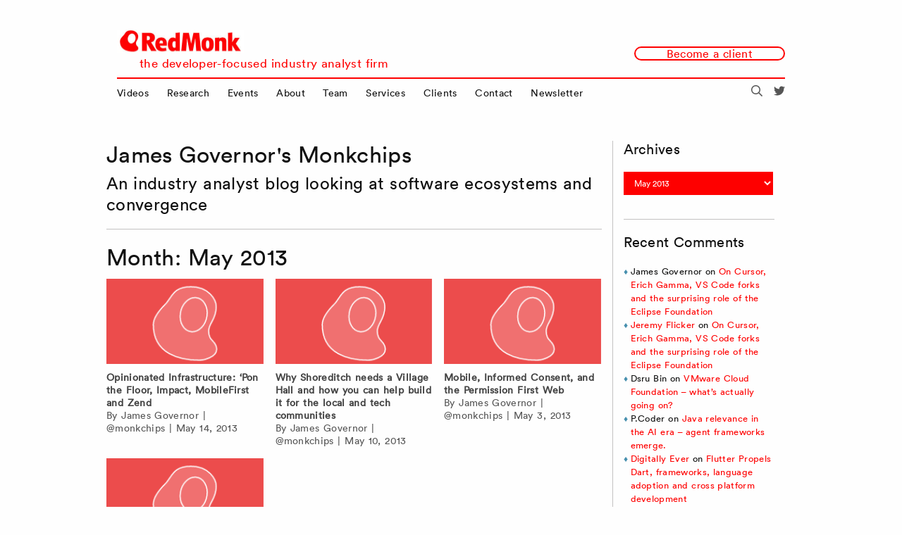

--- FILE ---
content_type: text/html; charset=UTF-8
request_url: https://redmonk.com/jgovernor/2013/05/
body_size: 10406
content:

<!doctype html>
<html lang="en-US">
  <head>
  <meta charset="utf-8">
  <meta http-equiv="x-ua-compatible" content="ie=edge">
  <meta name="viewport" content="width=device-width, initial-scale=1">
  <link href="https://fonts.googleapis.com/css?family=Merriweather|Open+Sans" rel="stylesheet">
    <link rel="stylesheet" href="https://redmonk.com/jgovernor/wp-content/themes/redmonk/dist/css/app.css?v=1656320021" />
  
<meta property="og:type" content="article" />
<meta property="og:locale" content="en_GB" />

<meta itemprop="image" content="https://redmonk.com/jgovernor/wp-content/themes/redmonk/assets/images/rm-logo.png" />

<meta itemprop="url" content="https://redmonk.com/jgovernor/opinionated-infrastructure-pon-the-floor-impact-mobilefirst-and-zend/" />

<meta property="og:title" content="Opinionated Infrastructure: &#039;Pon the Floor, Impact, MobileFirst and Zend">
<meta property="og:image" content="https://redmonk.com/jgovernor/wp-content/themes/redmonk/assets/images/placeholders/redmonk.jpg">
<meta property="og:site_name" content="James Governor&#039;s Monkchips">
<meta property="og:description" content="An industry analyst blog looking at software ecosystems and convergence">

<meta name="twitter:card" content="summary_large_image">
<meta name="twitter:site" content="@redmonk">
<meta name="twitter:creator" content="@redmonk" />
<meta name="twitter:url" content="https://redmonk.com/jgovernor/opinionated-infrastructure-pon-the-floor-impact-mobilefirst-and-zend/">
<meta name="twitter:title" content="Opinionated Infrastructure: &#039;Pon the Floor, Impact, MobileFirst and Zend">
<meta name="twitter:description" content="An industry analyst blog looking at software ecosystems and convergence">
<meta name="twitter:image" content="https://redmonk.com/jgovernor/wp-content/themes/redmonk/assets/images/placeholders/redmonk.jpg">
  <link rel="shortcut icon" href="https://redmonk.com/jgovernor/wp-content/themes/redmonk/favicon.ico">
  <title>May 2013 &#8211; James Governor&#039;s Monkchips</title>
<meta name='robots' content='max-image-preview:large' />
	<style>img:is([sizes="auto" i], [sizes^="auto," i]) { contain-intrinsic-size: 3000px 1500px }</style>
	<link rel='dns-prefetch' href='//secure.gravatar.com' />
<link rel='dns-prefetch' href='//v0.wordpress.com' />
<link rel='stylesheet' id='wp-block-library-css' href='https://redmonk.com/jgovernor/wp-includes/css/dist/block-library/style.min.css?ver=6.8.3' type='text/css' media='all' />
<style id='wp-block-library-inline-css' type='text/css'>
.has-text-align-justify{text-align:justify;}
</style>
<style id='classic-theme-styles-inline-css' type='text/css'>
/*! This file is auto-generated */
.wp-block-button__link{color:#fff;background-color:#32373c;border-radius:9999px;box-shadow:none;text-decoration:none;padding:calc(.667em + 2px) calc(1.333em + 2px);font-size:1.125em}.wp-block-file__button{background:#32373c;color:#fff;text-decoration:none}
</style>
<style id='global-styles-inline-css' type='text/css'>
:root{--wp--preset--aspect-ratio--square: 1;--wp--preset--aspect-ratio--4-3: 4/3;--wp--preset--aspect-ratio--3-4: 3/4;--wp--preset--aspect-ratio--3-2: 3/2;--wp--preset--aspect-ratio--2-3: 2/3;--wp--preset--aspect-ratio--16-9: 16/9;--wp--preset--aspect-ratio--9-16: 9/16;--wp--preset--color--black: #000000;--wp--preset--color--cyan-bluish-gray: #abb8c3;--wp--preset--color--white: #ffffff;--wp--preset--color--pale-pink: #f78da7;--wp--preset--color--vivid-red: #cf2e2e;--wp--preset--color--luminous-vivid-orange: #ff6900;--wp--preset--color--luminous-vivid-amber: #fcb900;--wp--preset--color--light-green-cyan: #7bdcb5;--wp--preset--color--vivid-green-cyan: #00d084;--wp--preset--color--pale-cyan-blue: #8ed1fc;--wp--preset--color--vivid-cyan-blue: #0693e3;--wp--preset--color--vivid-purple: #9b51e0;--wp--preset--gradient--vivid-cyan-blue-to-vivid-purple: linear-gradient(135deg,rgba(6,147,227,1) 0%,rgb(155,81,224) 100%);--wp--preset--gradient--light-green-cyan-to-vivid-green-cyan: linear-gradient(135deg,rgb(122,220,180) 0%,rgb(0,208,130) 100%);--wp--preset--gradient--luminous-vivid-amber-to-luminous-vivid-orange: linear-gradient(135deg,rgba(252,185,0,1) 0%,rgba(255,105,0,1) 100%);--wp--preset--gradient--luminous-vivid-orange-to-vivid-red: linear-gradient(135deg,rgba(255,105,0,1) 0%,rgb(207,46,46) 100%);--wp--preset--gradient--very-light-gray-to-cyan-bluish-gray: linear-gradient(135deg,rgb(238,238,238) 0%,rgb(169,184,195) 100%);--wp--preset--gradient--cool-to-warm-spectrum: linear-gradient(135deg,rgb(74,234,220) 0%,rgb(151,120,209) 20%,rgb(207,42,186) 40%,rgb(238,44,130) 60%,rgb(251,105,98) 80%,rgb(254,248,76) 100%);--wp--preset--gradient--blush-light-purple: linear-gradient(135deg,rgb(255,206,236) 0%,rgb(152,150,240) 100%);--wp--preset--gradient--blush-bordeaux: linear-gradient(135deg,rgb(254,205,165) 0%,rgb(254,45,45) 50%,rgb(107,0,62) 100%);--wp--preset--gradient--luminous-dusk: linear-gradient(135deg,rgb(255,203,112) 0%,rgb(199,81,192) 50%,rgb(65,88,208) 100%);--wp--preset--gradient--pale-ocean: linear-gradient(135deg,rgb(255,245,203) 0%,rgb(182,227,212) 50%,rgb(51,167,181) 100%);--wp--preset--gradient--electric-grass: linear-gradient(135deg,rgb(202,248,128) 0%,rgb(113,206,126) 100%);--wp--preset--gradient--midnight: linear-gradient(135deg,rgb(2,3,129) 0%,rgb(40,116,252) 100%);--wp--preset--font-size--small: 13px;--wp--preset--font-size--medium: 20px;--wp--preset--font-size--large: 36px;--wp--preset--font-size--x-large: 42px;--wp--preset--spacing--20: 0.44rem;--wp--preset--spacing--30: 0.67rem;--wp--preset--spacing--40: 1rem;--wp--preset--spacing--50: 1.5rem;--wp--preset--spacing--60: 2.25rem;--wp--preset--spacing--70: 3.38rem;--wp--preset--spacing--80: 5.06rem;--wp--preset--shadow--natural: 6px 6px 9px rgba(0, 0, 0, 0.2);--wp--preset--shadow--deep: 12px 12px 50px rgba(0, 0, 0, 0.4);--wp--preset--shadow--sharp: 6px 6px 0px rgba(0, 0, 0, 0.2);--wp--preset--shadow--outlined: 6px 6px 0px -3px rgba(255, 255, 255, 1), 6px 6px rgba(0, 0, 0, 1);--wp--preset--shadow--crisp: 6px 6px 0px rgba(0, 0, 0, 1);}:where(.is-layout-flex){gap: 0.5em;}:where(.is-layout-grid){gap: 0.5em;}body .is-layout-flex{display: flex;}.is-layout-flex{flex-wrap: wrap;align-items: center;}.is-layout-flex > :is(*, div){margin: 0;}body .is-layout-grid{display: grid;}.is-layout-grid > :is(*, div){margin: 0;}:where(.wp-block-columns.is-layout-flex){gap: 2em;}:where(.wp-block-columns.is-layout-grid){gap: 2em;}:where(.wp-block-post-template.is-layout-flex){gap: 1.25em;}:where(.wp-block-post-template.is-layout-grid){gap: 1.25em;}.has-black-color{color: var(--wp--preset--color--black) !important;}.has-cyan-bluish-gray-color{color: var(--wp--preset--color--cyan-bluish-gray) !important;}.has-white-color{color: var(--wp--preset--color--white) !important;}.has-pale-pink-color{color: var(--wp--preset--color--pale-pink) !important;}.has-vivid-red-color{color: var(--wp--preset--color--vivid-red) !important;}.has-luminous-vivid-orange-color{color: var(--wp--preset--color--luminous-vivid-orange) !important;}.has-luminous-vivid-amber-color{color: var(--wp--preset--color--luminous-vivid-amber) !important;}.has-light-green-cyan-color{color: var(--wp--preset--color--light-green-cyan) !important;}.has-vivid-green-cyan-color{color: var(--wp--preset--color--vivid-green-cyan) !important;}.has-pale-cyan-blue-color{color: var(--wp--preset--color--pale-cyan-blue) !important;}.has-vivid-cyan-blue-color{color: var(--wp--preset--color--vivid-cyan-blue) !important;}.has-vivid-purple-color{color: var(--wp--preset--color--vivid-purple) !important;}.has-black-background-color{background-color: var(--wp--preset--color--black) !important;}.has-cyan-bluish-gray-background-color{background-color: var(--wp--preset--color--cyan-bluish-gray) !important;}.has-white-background-color{background-color: var(--wp--preset--color--white) !important;}.has-pale-pink-background-color{background-color: var(--wp--preset--color--pale-pink) !important;}.has-vivid-red-background-color{background-color: var(--wp--preset--color--vivid-red) !important;}.has-luminous-vivid-orange-background-color{background-color: var(--wp--preset--color--luminous-vivid-orange) !important;}.has-luminous-vivid-amber-background-color{background-color: var(--wp--preset--color--luminous-vivid-amber) !important;}.has-light-green-cyan-background-color{background-color: var(--wp--preset--color--light-green-cyan) !important;}.has-vivid-green-cyan-background-color{background-color: var(--wp--preset--color--vivid-green-cyan) !important;}.has-pale-cyan-blue-background-color{background-color: var(--wp--preset--color--pale-cyan-blue) !important;}.has-vivid-cyan-blue-background-color{background-color: var(--wp--preset--color--vivid-cyan-blue) !important;}.has-vivid-purple-background-color{background-color: var(--wp--preset--color--vivid-purple) !important;}.has-black-border-color{border-color: var(--wp--preset--color--black) !important;}.has-cyan-bluish-gray-border-color{border-color: var(--wp--preset--color--cyan-bluish-gray) !important;}.has-white-border-color{border-color: var(--wp--preset--color--white) !important;}.has-pale-pink-border-color{border-color: var(--wp--preset--color--pale-pink) !important;}.has-vivid-red-border-color{border-color: var(--wp--preset--color--vivid-red) !important;}.has-luminous-vivid-orange-border-color{border-color: var(--wp--preset--color--luminous-vivid-orange) !important;}.has-luminous-vivid-amber-border-color{border-color: var(--wp--preset--color--luminous-vivid-amber) !important;}.has-light-green-cyan-border-color{border-color: var(--wp--preset--color--light-green-cyan) !important;}.has-vivid-green-cyan-border-color{border-color: var(--wp--preset--color--vivid-green-cyan) !important;}.has-pale-cyan-blue-border-color{border-color: var(--wp--preset--color--pale-cyan-blue) !important;}.has-vivid-cyan-blue-border-color{border-color: var(--wp--preset--color--vivid-cyan-blue) !important;}.has-vivid-purple-border-color{border-color: var(--wp--preset--color--vivid-purple) !important;}.has-vivid-cyan-blue-to-vivid-purple-gradient-background{background: var(--wp--preset--gradient--vivid-cyan-blue-to-vivid-purple) !important;}.has-light-green-cyan-to-vivid-green-cyan-gradient-background{background: var(--wp--preset--gradient--light-green-cyan-to-vivid-green-cyan) !important;}.has-luminous-vivid-amber-to-luminous-vivid-orange-gradient-background{background: var(--wp--preset--gradient--luminous-vivid-amber-to-luminous-vivid-orange) !important;}.has-luminous-vivid-orange-to-vivid-red-gradient-background{background: var(--wp--preset--gradient--luminous-vivid-orange-to-vivid-red) !important;}.has-very-light-gray-to-cyan-bluish-gray-gradient-background{background: var(--wp--preset--gradient--very-light-gray-to-cyan-bluish-gray) !important;}.has-cool-to-warm-spectrum-gradient-background{background: var(--wp--preset--gradient--cool-to-warm-spectrum) !important;}.has-blush-light-purple-gradient-background{background: var(--wp--preset--gradient--blush-light-purple) !important;}.has-blush-bordeaux-gradient-background{background: var(--wp--preset--gradient--blush-bordeaux) !important;}.has-luminous-dusk-gradient-background{background: var(--wp--preset--gradient--luminous-dusk) !important;}.has-pale-ocean-gradient-background{background: var(--wp--preset--gradient--pale-ocean) !important;}.has-electric-grass-gradient-background{background: var(--wp--preset--gradient--electric-grass) !important;}.has-midnight-gradient-background{background: var(--wp--preset--gradient--midnight) !important;}.has-small-font-size{font-size: var(--wp--preset--font-size--small) !important;}.has-medium-font-size{font-size: var(--wp--preset--font-size--medium) !important;}.has-large-font-size{font-size: var(--wp--preset--font-size--large) !important;}.has-x-large-font-size{font-size: var(--wp--preset--font-size--x-large) !important;}
:where(.wp-block-post-template.is-layout-flex){gap: 1.25em;}:where(.wp-block-post-template.is-layout-grid){gap: 1.25em;}
:where(.wp-block-columns.is-layout-flex){gap: 2em;}:where(.wp-block-columns.is-layout-grid){gap: 2em;}
:root :where(.wp-block-pullquote){font-size: 1.5em;line-height: 1.6;}
</style>
<link rel='stylesheet' id='jetpack_css-css' href='https://redmonk.com/jgovernor/wp-content/plugins/jetpack/css/jetpack.css?ver=9.5.4' type='text/css' media='all' />
<script type="3b0e79ae52ba95adb85bd399-text/javascript" src="https://redmonk.com/jgovernor/wp-includes/js/jquery/jquery.min.js?ver=3.7.1" id="jquery-core-js"></script>
<script type="3b0e79ae52ba95adb85bd399-text/javascript" src="https://redmonk.com/jgovernor/wp-includes/js/jquery/jquery-migrate.min.js?ver=3.4.1" id="jquery-migrate-js"></script>
<link rel="https://api.w.org/" href="https://redmonk.com/jgovernor/wp-json/" /><link rel="EditURI" type="application/rsd+xml" title="RSD" href="https://redmonk.com/jgovernor/xmlrpc.php?rsd" />
<script type="3b0e79ae52ba95adb85bd399-text/javascript" src="https://redmonk.com/jgovernor/wp-content/themes/redmonk/redmonk-v1.js"></script>
<style type='text/css'>img#wpstats{display:none}</style><style type="text/css">.recentcomments a{display:inline !important;padding:0 !important;margin:0 !important;}</style>
<!-- Jetpack Open Graph Tags -->
<meta property="og:type" content="website" />
<meta property="og:title" content="May 2013 &#8211; James Governor&#039;s Monkchips" />
<meta property="og:site_name" content="James Governor&#039;s Monkchips" />
<meta property="og:image" content="https://s0.wp.com/i/blank.jpg" />
<meta property="og:locale" content="en_US" />

<!-- End Jetpack Open Graph Tags -->
      <!-- Global site tag (gtag.js) - Google Analytics -->
  <script async src="https://www.googletagmanager.com/gtag/js?id=UA-132977-1" type="3b0e79ae52ba95adb85bd399-text/javascript"></script>
  <script type="3b0e79ae52ba95adb85bd399-text/javascript">
  window.dataLayer = window.dataLayer || [];
  function gtag(){dataLayer.push(arguments);}
  gtag('js', new Date());
  gtag('config', 'UA-132977-1');
  </script>
  <!-- Default Statcounter code for tecosystems http://redmonk.com/sogrady -->
  <script type="3b0e79ae52ba95adb85bd399-text/javascript">
  var sc_project=12031261;
  var sc_invisible=1;
  var sc_security="3f8607a0";
  var sc_https=1;
  </script>
  <script type="3b0e79ae52ba95adb85bd399-text/javascript" src="https://www.statcounter.com/counter/counter.js" async></script>
  <noscript><div class="statcounter"><a title="Web Analytics
  Made Easy - StatCounter" href="https://statcounter.com/"
  target="_blank"><img class="statcounter"
  src="https://c.statcounter.com/12031261/0/3f8607a0/1/
  https://c.statcounter.com/12031261/0/3f8607a0/1/"
  alt="Web Analytics Made Easy -
  StatCounter"></a></div></noscript>
  <!-- End of Statcounter Code --> 
</head>
  <body class="archive date wp-theme-redmonk wp-child-theme-redmonk-author sidebar-primary ">
    <!--[if IE]>
      <div class="alert alert-warning">
        You are using an <strong>outdated</strong> browser. Please <a href="http://browsehappy.com/">upgrade your browser</a> to improve your experience.      </div>
    <![endif]-->
    <div class="rm-wrapper">
      <p><a class="show-on-focus" href="#mainContent">Skip to Content</a></p>
            <header class="banner" role="banner" data-sticky-container>
  <div class="rm-masthead row">
    <div class="rm-masthead--logo small-12 medium-8 large-9 columns text-left">
      <a class="brand" href="https://redmonk.com/"><span class="show-for-sr">RedMonk</span></a>
              <span class="tagline">the developer-focused industry analyst firm</span>
      
    </div>
    <div class="rm-masthead--cta medium-4 large-3 columns text-right" >
      <ul id="menu-cta-menu" class="nav"><li id="menu-item-647" class="menu-item menu-item-type-post_type menu-item-object-page menu-item-647"><a href="https://redmonk.com/services/">Become a client</a></li>
</ul>    </div>

  </div>
  <div class="rm-masthead--mobile small-12 columns text-center" data-responsive-toggle="rm_menu" data-hide-for="medium" style="display:none;">
    <button class="menu-icon btn" type="button" data-toggle >Menu</button>
  </div>
  <div class="rm-masthead--navigation -subnav row medium-collapse" id="rm_menu">
    <div class="columns small-12 medium-10 text-left">
      <ul id="menu-main-menu" class="nav"><li id="menu-item-584" class="menu-item menu-item-type-post_type menu-item-object-page menu-item-584"><a href="https://redmonk.com/video/">Videos</a></li>
<li id="menu-item-585" class="menu-item menu-item-type-post_type menu-item-object-page menu-item-585"><a href="https://redmonk.com/latest-research/">Research</a></li>
<li id="menu-item-587" class="menu-item menu-item-type-post_type menu-item-object-page menu-item-587"><a href="https://redmonk.com/events/">Events</a></li>
<li id="menu-item-588" class="menu-item menu-item-type-post_type menu-item-object-page menu-item-588"><a href="https://redmonk.com/about/">About</a></li>
<li id="menu-item-589" class="menu-item menu-item-type-post_type menu-item-object-page menu-item-589"><a href="https://redmonk.com/team/">Team</a></li>
<li id="menu-item-590" class="menu-item menu-item-type-post_type menu-item-object-page menu-item-has-children menu-item-590"><a href="https://redmonk.com/services/">Services</a>
<ul class="sub-menu">
	<li id="menu-item-3062" class="menu-item menu-item-type-post_type menu-item-object-page menu-item-3062"><a href="https://redmonk.com/services/briefings/">Briefings</a></li>
	<li id="menu-item-3063" class="menu-item menu-item-type-post_type menu-item-object-page menu-item-3063"><a href="https://redmonk.com/services/consults/">Consults</a></li>
	<li id="menu-item-3064" class="menu-item menu-item-type-post_type menu-item-object-page menu-item-3064"><a href="https://redmonk.com/services/projects/">Projects and Media</a></li>
</ul>
</li>
<li id="menu-item-593" class="menu-item menu-item-type-post_type menu-item-object-page menu-item-593"><a href="https://redmonk.com/clients/">Clients</a></li>
<li id="menu-item-592" class="menu-item menu-item-type-post_type menu-item-object-page menu-item-592"><a href="https://redmonk.com/contact/">Contact</a></li>
<li id="menu-item-4423" class="menu-item menu-item-type-post_type menu-item-object-page menu-item-4423"><a href="https://redmonk.com/homepage/newsletter/">Newsletter</a></li>
</ul>    </div>
    <div class="columns small-6 medium-2 text-right">
    <ul class="nav-search">
      <li>
        <button type="button" id="btn-search-toggle" class="search-button" title="">
          <span class="show-for-sr">Search</span> 
          <svg class="svg-icon" xmlns="http://www.w3.org/2000/svg" viewBox="0 0 512 512"><path d="M508.5 468.9L387.1 347.5c-2.3-2.3-5.3-3.5-8.5-3.5h-13.2c31.5-36.5 50.6-84 50.6-136C416 93.1 322.9 0 208 0S0 93.1 0 208s93.1 208 208 208c52 0 99.5-19.1 136-50.6v13.2c0 3.2 1.3 6.2 3.5 8.5l121.4 121.4c4.7 4.7 12.3 4.7 17 0l22.6-22.6c4.7-4.7 4.7-12.3 0-17zM208 368c-88.4 0-160-71.6-160-160S119.6 48 208 48s160 71.6 160 160-71.6 160-160 160z"/></svg>
        </button>
      </li>
      <li>
        <a href="https://twitter.com/redmonk" rel="external">
        <svg class="svg-icon" xmlns="http://www.w3.org/2000/svg" viewBox="0 0 512 512"><path d="M459.37 151.716c.325 4.548.325 9.097.325 13.645 0 138.72-105.583 298.558-298.558 298.558-59.452 0-114.68-17.219-161.137-47.106 8.447.974 16.568 1.299 25.34 1.299 49.055 0 94.213-16.568 130.274-44.832-46.132-.975-84.792-31.188-98.112-72.772 6.498.974 12.995 1.624 19.818 1.624 9.421 0 18.843-1.3 27.614-3.573-48.081-9.747-84.143-51.98-84.143-102.985v-1.299c13.969 7.797 30.214 12.67 47.431 13.319-28.264-18.843-46.781-51.005-46.781-87.391 0-19.492 5.197-37.36 14.294-52.954 51.655 63.675 129.3 105.258 216.365 109.807-1.624-7.797-2.599-15.918-2.599-24.04 0-57.828 46.782-104.934 104.934-104.934 30.213 0 57.502 12.67 76.67 33.137 23.715-4.548 46.456-13.32 66.599-25.34-7.798 24.366-24.366 44.833-46.132 57.827 21.117-2.273 41.584-8.122 60.426-16.243-14.292 20.791-32.161 39.308-52.628 54.253z"/></svg>
        <span class="show-for-sr">@redmonk</span>
      </a>
      </li>
      </ul>
    </div>
    <style media="screen">
input[type=search].aa-input-search {
  border: 0;
  border-bottom: 1px solid #777;
  color: #777;
  font-size: 1.875rem;
}
.frm-search.aa-input-container {
    display: none;
}
.frm-search.aa-input-container.open {
    display: block;
}
.aa-input-container {
  /* display: flex;
  align-items: stretch;
  justify-content: space-evenly; */
  /* margin-bottom: 6rem; */
}
#aa-search-input, .algolia-autocomplete {
  width:100%;
}
.aa-input-icon {
width:2rem;
height:2rem;
margin-left:1rem;
}
.aa-dropdown-menu {
background-color: #fff;
border: 1px solid rgba(228, 228, 228, 0.6);
min-width: 300px;
margin-top: 0;
box-sizing: border-box;
}
.aa-dropdown-menu {
min-width: 600px;
width:100%;
}
.aa-suggestions-category {
  border-bottom: 1px solid rgba(228, 228, 228, 0.6);
  padding: 6px 12px;
  font-weight: bold;
  line-height: 26px;
}
.aa-suggestion {
  border-bottom: 1px solid rgba(228, 228, 228, 0.6);
  padding: 6px 12px;
  cursor: pointer;
  vertical-align: top;
  display: flex;
  flex-direction: row;
 flex-wrap: no-wrap;
 width:100%;
 align-items: stretch;
flex-grow: 0;
flex-shrink: 0;
}
.rm-result__title {
  width:80%;
  font-size: 15px;
  line-height: 26px;
  text-align: left;
  flex-grow: 1;
  overflow: hidden;
  white-space: nowrap;
  text-overflow: ellipsis;
}
.rm-result__title > a {
  color: #444;
}
.rm-result__title > a:hover {
  color: #F70F1D;
}
.rm-result__date {
  width:20%;
  font-size:14px;
  line-height: 26px;
}
.aa-empty {
padding: 6px 12px;
}
.algolia-autocomplete .aa-dropdown-menu .aa-suggestion.aa-cursor {
background-color: #FFD9D9;
}
.algolia-autocomplete .aa-dropdown-menu .aa-suggestion em {
font-weight: bold;
color:#F70F1D;
font-style: normal;
}
</style>
<!-- HTML Markup -->
<div class="aa-input-container frm-search" id="aa-input-container" role="search">
  <input type="search" id="aa-search-input" class="aa-input-search" placeholder="Search redmonk.com..." name="search" autocomplete="off" />
</div>
<!-- Include AlgoliaSearch JS Client and autocomplete.js library -->
<script src="https://cdn.jsdelivr.net/algoliasearch/3/algoliasearch.min.js" type="3b0e79ae52ba95adb85bd399-text/javascript"></script>
<script src="https://cdn.jsdelivr.net/autocomplete.js/0/autocomplete.min.js" type="3b0e79ae52ba95adb85bd399-text/javascript"></script>
<!-- Initialize autocomplete menu -->
<script type="3b0e79ae52ba95adb85bd399-text/javascript">
var client = algoliasearch("U0Z386DJJ5", "a559c05729fa680dea0ec457f49037a4");
var monkchips = client.initIndex('redmonk_monkchips_searchable_posts');
var sogrady = client.initIndex('redmonk_sogrady_searchable_posts');
var fryan = client.initIndex('redmonk_fryan_searchable_posts');
var rstephens = client.initIndex('redmonk_rstephens_searchable_posts');
var kfitzpatrick = client.initIndex('redmonk_kfitzpatrick_searchable_posts');
//initialize autocomplete on search input (ID selector must match)
autocomplete('#aa-search-input', {}, [
{
  source: autocomplete.sources.hits(monkchips, {hitsPerPage: 3}),
  //value to be displayed in input control after user's suggestion selection
  displayKey: 'post_title',
  //hash of templates used when rendering dataset
  templates: {
      //'suggestion' templating function used to render a single suggestion
      // header: '<div class="aa-suggestions-category">monkchips</div>',
      suggestion: function(suggestion) {
          return '<span class="rm-result__title"><a href="' +
          suggestion.permalink + '">' +
          suggestion._highlightResult.post_title.value + '</a></span>&nbsp;<time class="rm-result__date">' +
          suggestion.post_date_formatted + '</time>';
          // '<em class="aa-suggestions-blog">monkchips</em>' ;
      }
  },
}, {
  source: autocomplete.sources.hits(sogrady, {hitsPerPage: 3}),
  //value to be displayed in input control after user's suggestion selection
  displayKey: 'post_title',
  //hash of templates used when rendering dataset
  templates: {
      //'suggestion' templating function used to render a single suggestion
      // header: '<div class="aa-suggestions-category">tecosystems</div>',
      suggestion: function(suggestion) {
          return '<span class="rm-result__title"><a href="' +
          suggestion.permalink + '">' +
          suggestion._highlightResult.post_title.value + '</a></span>&nbsp;<time class="rm-result__date">' +
          suggestion.post_date_formatted + '</time>';
          // '<em class="aa-suggestions-blog">tecosystems</em>' ;
      }
  },
}, {
  source: autocomplete.sources.hits(rstephens, {hitsPerPage: 3}),
  displayKey: 'post_title',
  templates: {
      // header: '<div class="aa-suggestions-category">rstephens</div>',
      suggestion: function(suggestion) {
          return '<span class="rm-result__title"><a href="' +
          suggestion.permalink + '">' +
          suggestion._highlightResult.post_title.value + '</a></span>&nbsp;<time class="rm-result__date">' +
          suggestion.post_date_formatted + '</time>';
          // '<em class="aa-suggestions-blog">rstephens</em>' ;
      }
  },
}, {
  source: autocomplete.sources.hits(fryan, {hitsPerPage: 3}),
  displayKey: 'post_title',
  templates: {
      // header: '<div class="aa-suggestions-category">fryan</div>',
      suggestion: function(suggestion) {
          return '<span class="rm-result__title"><a href="' +
          suggestion.permalink + '">' +
          suggestion._highlightResult.post_title.value + '</a></span>&nbsp;<time class="rm-result__date">' +
          suggestion.post_date_formatted + '</time>';
          // '<em class="aa-suggestions-blog">fryan</em>' ;
      }
  },
}, {
  source: autocomplete.sources.hits(kfitzpatrick, {hitsPerPage: 3}),
  displayKey: 'post_title',
  templates: {
      // header: '<div class="aa-suggestions-category">fryan</div>',
      suggestion: function(suggestion) {
          return '<span class="rm-result__title"><a href="' +
          suggestion.permalink + '">' +
          suggestion._highlightResult.post_title.value + '</a></span>&nbsp;<time class="rm-result__date">' +
          suggestion.post_date_formatted + '</time>';
          // '<em class="aa-suggestions-blog">fryan</em>' ;
      }
  },
}
]);
</script>
      </div>
</header>
            <div class="wrap rm-container" role="document">
      <div class="content row">
        <main id="mainContent" role="main">
          <div class="row">
  <div class="small-12 medium-9 columns -border-right">
    <div class="-siteheader -border-bottom -margin-bottom">
      <h1>James Governor&#039;s Monkchips</h1>
      <h2>An industry analyst blog looking at software ecosystems and convergence</h2>
    </div>
    
<div class="page-header">
  <h1>Month: <span>May 2013</span></h1>
</div>
    
    <div class="block block-grid -archives">
    <ul class="row">
          <li class="list-item is-feed">
                   <a href="https://redmonk.com/jgovernor/opinionated-infrastructure-pon-the-floor-impact-mobilefirst-and-zend/" title="Opinionated Infrastructure: &#8216;Pon the Floor, Impact, MobileFirst and Zend">
     <div class="feed-image" style="background-image: url(https://redmonk.com/jgovernor/wp-content/themes/redmonk/dist/images/placeholder.png)"></div>
   </a>
      <h3><a href="https://redmonk.com/jgovernor/opinionated-infrastructure-pon-the-floor-impact-mobilefirst-and-zend/" title="Opinionated Infrastructure: &#8216;Pon the Floor, Impact, MobileFirst and Zend">Opinionated Infrastructure: &#8216;Pon the Floor, Impact, MobileFirst and Zend</a></h3>
   
<p class="-byline -author">
    <span class="author vcard">By <a href="https://redmonk.com/jgovernor/author/jgovernor/" rel="author" class="fn">James Governor</a></span> |
      <a href="https://twitter.com/monkchips" rel="external">@monkchips</a> | 
    <time class="updated" datetime="2013-05-14T17:50:02+00:00">May 14, 2013</time>
</p>
</li>
          <li class="list-item is-feed">
                   <a href="https://redmonk.com/jgovernor/why-shoreditch-needs-a-village-hall-and-how-you-can-help-build-it-for-the-local-and-tech-communities/" title="Why Shoreditch needs a Village Hall and how you can help build it for the local and tech communities">
     <div class="feed-image" style="background-image: url(https://redmonk.com/jgovernor/wp-content/themes/redmonk/dist/images/placeholder.png)"></div>
   </a>
      <h3><a href="https://redmonk.com/jgovernor/why-shoreditch-needs-a-village-hall-and-how-you-can-help-build-it-for-the-local-and-tech-communities/" title="Why Shoreditch needs a Village Hall and how you can help build it for the local and tech communities">Why Shoreditch needs a Village Hall and how you can help build it for the local and tech communities</a></h3>
   
<p class="-byline -author">
    <span class="author vcard">By <a href="https://redmonk.com/jgovernor/author/jgovernor/" rel="author" class="fn">James Governor</a></span> |
      <a href="https://twitter.com/monkchips" rel="external">@monkchips</a> | 
    <time class="updated" datetime="2013-05-10T11:21:04+00:00">May 10, 2013</time>
</p>
</li>
          <li class="list-item is-feed">
                   <a href="https://redmonk.com/jgovernor/mobile-informed-consent-and-the-permission-first-web/" title="Mobile, Informed Consent, and the Permission First Web">
     <div class="feed-image" style="background-image: url(https://redmonk.com/jgovernor/wp-content/themes/redmonk/dist/images/placeholder.png)"></div>
   </a>
      <h3><a href="https://redmonk.com/jgovernor/mobile-informed-consent-and-the-permission-first-web/" title="Mobile, Informed Consent, and the Permission First Web">Mobile, Informed Consent, and the Permission First Web</a></h3>
   
<p class="-byline -author">
    <span class="author vcard">By <a href="https://redmonk.com/jgovernor/author/jgovernor/" rel="author" class="fn">James Governor</a></span> |
      <a href="https://twitter.com/monkchips" rel="external">@monkchips</a> | 
    <time class="updated" datetime="2013-05-03T11:10:26+00:00">May 3, 2013</time>
</p>
</li>
          <li class="list-item is-feed">
                   <a href="https://redmonk.com/jgovernor/i-get-excited-about-not-being-a-barrier-to-our-developers/" title="I get excited about not being a barrier to our developers">
     <div class="feed-image" style="background-image: url(https://redmonk.com/jgovernor/wp-content/themes/redmonk/dist/images/placeholder.png)"></div>
   </a>
      <h3><a href="https://redmonk.com/jgovernor/i-get-excited-about-not-being-a-barrier-to-our-developers/" title="I get excited about not being a barrier to our developers">I get excited about not being a barrier to our developers</a></h3>
   
<p class="-byline -author">
    <span class="author vcard">By <a href="https://redmonk.com/jgovernor/author/jgovernor/" rel="author" class="fn">James Governor</a></span> |
      <a href="https://twitter.com/monkchips" rel="external">@monkchips</a> | 
    <time class="updated" datetime="2013-05-03T10:21:34+00:00">May 3, 2013</time>
</p>
</li>
        </ul>
    </div>

      </div>

    <div class="sidebar small-12 medium-3 columns">
        <div class="-widget archives-3 widget_archive"><h3 class="-title">Archives</h3>		<label class="screen-reader-text" for="archives-dropdown-3">Archives</label>
		<select id="archives-dropdown-3" name="archive-dropdown">
			
			<option value="">Select Month</option>
				<option value='https://redmonk.com/jgovernor/2025/11/'> November 2025 </option>
	<option value='https://redmonk.com/jgovernor/2025/10/'> October 2025 </option>
	<option value='https://redmonk.com/jgovernor/2025/07/'> July 2025 </option>
	<option value='https://redmonk.com/jgovernor/2025/06/'> June 2025 </option>
	<option value='https://redmonk.com/jgovernor/2025/05/'> May 2025 </option>
	<option value='https://redmonk.com/jgovernor/2025/03/'> March 2025 </option>
	<option value='https://redmonk.com/jgovernor/2025/02/'> February 2025 </option>
	<option value='https://redmonk.com/jgovernor/2024/11/'> November 2024 </option>
	<option value='https://redmonk.com/jgovernor/2024/09/'> September 2024 </option>
	<option value='https://redmonk.com/jgovernor/2024/05/'> May 2024 </option>
	<option value='https://redmonk.com/jgovernor/2024/02/'> February 2024 </option>
	<option value='https://redmonk.com/jgovernor/2023/10/'> October 2023 </option>
	<option value='https://redmonk.com/jgovernor/2023/09/'> September 2023 </option>
	<option value='https://redmonk.com/jgovernor/2023/07/'> July 2023 </option>
	<option value='https://redmonk.com/jgovernor/2023/05/'> May 2023 </option>
	<option value='https://redmonk.com/jgovernor/2023/04/'> April 2023 </option>
	<option value='https://redmonk.com/jgovernor/2023/02/'> February 2023 </option>
	<option value='https://redmonk.com/jgovernor/2023/01/'> January 2023 </option>
	<option value='https://redmonk.com/jgovernor/2022/12/'> December 2022 </option>
	<option value='https://redmonk.com/jgovernor/2022/11/'> November 2022 </option>
	<option value='https://redmonk.com/jgovernor/2022/09/'> September 2022 </option>
	<option value='https://redmonk.com/jgovernor/2022/08/'> August 2022 </option>
	<option value='https://redmonk.com/jgovernor/2022/06/'> June 2022 </option>
	<option value='https://redmonk.com/jgovernor/2022/05/'> May 2022 </option>
	<option value='https://redmonk.com/jgovernor/2022/04/'> April 2022 </option>
	<option value='https://redmonk.com/jgovernor/2022/03/'> March 2022 </option>
	<option value='https://redmonk.com/jgovernor/2022/02/'> February 2022 </option>
	<option value='https://redmonk.com/jgovernor/2022/01/'> January 2022 </option>
	<option value='https://redmonk.com/jgovernor/2021/12/'> December 2021 </option>
	<option value='https://redmonk.com/jgovernor/2021/11/'> November 2021 </option>
	<option value='https://redmonk.com/jgovernor/2021/10/'> October 2021 </option>
	<option value='https://redmonk.com/jgovernor/2021/08/'> August 2021 </option>
	<option value='https://redmonk.com/jgovernor/2021/06/'> June 2021 </option>
	<option value='https://redmonk.com/jgovernor/2021/05/'> May 2021 </option>
	<option value='https://redmonk.com/jgovernor/2021/04/'> April 2021 </option>
	<option value='https://redmonk.com/jgovernor/2021/03/'> March 2021 </option>
	<option value='https://redmonk.com/jgovernor/2021/01/'> January 2021 </option>
	<option value='https://redmonk.com/jgovernor/2020/12/'> December 2020 </option>
	<option value='https://redmonk.com/jgovernor/2020/11/'> November 2020 </option>
	<option value='https://redmonk.com/jgovernor/2020/10/'> October 2020 </option>
	<option value='https://redmonk.com/jgovernor/2020/07/'> July 2020 </option>
	<option value='https://redmonk.com/jgovernor/2020/06/'> June 2020 </option>
	<option value='https://redmonk.com/jgovernor/2020/05/'> May 2020 </option>
	<option value='https://redmonk.com/jgovernor/2020/04/'> April 2020 </option>
	<option value='https://redmonk.com/jgovernor/2020/02/'> February 2020 </option>
	<option value='https://redmonk.com/jgovernor/2020/01/'> January 2020 </option>
	<option value='https://redmonk.com/jgovernor/2019/11/'> November 2019 </option>
	<option value='https://redmonk.com/jgovernor/2019/10/'> October 2019 </option>
	<option value='https://redmonk.com/jgovernor/2019/08/'> August 2019 </option>
	<option value='https://redmonk.com/jgovernor/2019/07/'> July 2019 </option>
	<option value='https://redmonk.com/jgovernor/2019/06/'> June 2019 </option>
	<option value='https://redmonk.com/jgovernor/2019/05/'> May 2019 </option>
	<option value='https://redmonk.com/jgovernor/2019/04/'> April 2019 </option>
	<option value='https://redmonk.com/jgovernor/2019/03/'> March 2019 </option>
	<option value='https://redmonk.com/jgovernor/2019/02/'> February 2019 </option>
	<option value='https://redmonk.com/jgovernor/2019/01/'> January 2019 </option>
	<option value='https://redmonk.com/jgovernor/2018/11/'> November 2018 </option>
	<option value='https://redmonk.com/jgovernor/2018/10/'> October 2018 </option>
	<option value='https://redmonk.com/jgovernor/2018/09/'> September 2018 </option>
	<option value='https://redmonk.com/jgovernor/2018/08/'> August 2018 </option>
	<option value='https://redmonk.com/jgovernor/2018/07/'> July 2018 </option>
	<option value='https://redmonk.com/jgovernor/2018/06/'> June 2018 </option>
	<option value='https://redmonk.com/jgovernor/2018/05/'> May 2018 </option>
	<option value='https://redmonk.com/jgovernor/2018/04/'> April 2018 </option>
	<option value='https://redmonk.com/jgovernor/2018/03/'> March 2018 </option>
	<option value='https://redmonk.com/jgovernor/2018/02/'> February 2018 </option>
	<option value='https://redmonk.com/jgovernor/2018/01/'> January 2018 </option>
	<option value='https://redmonk.com/jgovernor/2017/12/'> December 2017 </option>
	<option value='https://redmonk.com/jgovernor/2017/11/'> November 2017 </option>
	<option value='https://redmonk.com/jgovernor/2017/10/'> October 2017 </option>
	<option value='https://redmonk.com/jgovernor/2017/09/'> September 2017 </option>
	<option value='https://redmonk.com/jgovernor/2017/08/'> August 2017 </option>
	<option value='https://redmonk.com/jgovernor/2017/07/'> July 2017 </option>
	<option value='https://redmonk.com/jgovernor/2017/06/'> June 2017 </option>
	<option value='https://redmonk.com/jgovernor/2017/05/'> May 2017 </option>
	<option value='https://redmonk.com/jgovernor/2017/04/'> April 2017 </option>
	<option value='https://redmonk.com/jgovernor/2017/03/'> March 2017 </option>
	<option value='https://redmonk.com/jgovernor/2017/02/'> February 2017 </option>
	<option value='https://redmonk.com/jgovernor/2017/01/'> January 2017 </option>
	<option value='https://redmonk.com/jgovernor/2016/11/'> November 2016 </option>
	<option value='https://redmonk.com/jgovernor/2016/10/'> October 2016 </option>
	<option value='https://redmonk.com/jgovernor/2016/09/'> September 2016 </option>
	<option value='https://redmonk.com/jgovernor/2016/08/'> August 2016 </option>
	<option value='https://redmonk.com/jgovernor/2016/07/'> July 2016 </option>
	<option value='https://redmonk.com/jgovernor/2016/06/'> June 2016 </option>
	<option value='https://redmonk.com/jgovernor/2016/05/'> May 2016 </option>
	<option value='https://redmonk.com/jgovernor/2016/04/'> April 2016 </option>
	<option value='https://redmonk.com/jgovernor/2016/03/'> March 2016 </option>
	<option value='https://redmonk.com/jgovernor/2016/02/'> February 2016 </option>
	<option value='https://redmonk.com/jgovernor/2015/12/'> December 2015 </option>
	<option value='https://redmonk.com/jgovernor/2015/11/'> November 2015 </option>
	<option value='https://redmonk.com/jgovernor/2015/10/'> October 2015 </option>
	<option value='https://redmonk.com/jgovernor/2015/09/'> September 2015 </option>
	<option value='https://redmonk.com/jgovernor/2015/08/'> August 2015 </option>
	<option value='https://redmonk.com/jgovernor/2015/07/'> July 2015 </option>
	<option value='https://redmonk.com/jgovernor/2015/06/'> June 2015 </option>
	<option value='https://redmonk.com/jgovernor/2015/05/'> May 2015 </option>
	<option value='https://redmonk.com/jgovernor/2015/04/'> April 2015 </option>
	<option value='https://redmonk.com/jgovernor/2015/02/'> February 2015 </option>
	<option value='https://redmonk.com/jgovernor/2015/01/'> January 2015 </option>
	<option value='https://redmonk.com/jgovernor/2014/12/'> December 2014 </option>
	<option value='https://redmonk.com/jgovernor/2014/11/'> November 2014 </option>
	<option value='https://redmonk.com/jgovernor/2014/10/'> October 2014 </option>
	<option value='https://redmonk.com/jgovernor/2014/09/'> September 2014 </option>
	<option value='https://redmonk.com/jgovernor/2014/07/'> July 2014 </option>
	<option value='https://redmonk.com/jgovernor/2014/06/'> June 2014 </option>
	<option value='https://redmonk.com/jgovernor/2014/05/'> May 2014 </option>
	<option value='https://redmonk.com/jgovernor/2014/04/'> April 2014 </option>
	<option value='https://redmonk.com/jgovernor/2014/03/'> March 2014 </option>
	<option value='https://redmonk.com/jgovernor/2014/02/'> February 2014 </option>
	<option value='https://redmonk.com/jgovernor/2014/01/'> January 2014 </option>
	<option value='https://redmonk.com/jgovernor/2013/12/'> December 2013 </option>
	<option value='https://redmonk.com/jgovernor/2013/11/'> November 2013 </option>
	<option value='https://redmonk.com/jgovernor/2013/10/'> October 2013 </option>
	<option value='https://redmonk.com/jgovernor/2013/09/'> September 2013 </option>
	<option value='https://redmonk.com/jgovernor/2013/08/'> August 2013 </option>
	<option value='https://redmonk.com/jgovernor/2013/07/'> July 2013 </option>
	<option value='https://redmonk.com/jgovernor/2013/06/'> June 2013 </option>
	<option value='https://redmonk.com/jgovernor/2013/05/' selected='selected'> May 2013 </option>
	<option value='https://redmonk.com/jgovernor/2013/04/'> April 2013 </option>
	<option value='https://redmonk.com/jgovernor/2013/03/'> March 2013 </option>
	<option value='https://redmonk.com/jgovernor/2013/02/'> February 2013 </option>
	<option value='https://redmonk.com/jgovernor/2013/01/'> January 2013 </option>
	<option value='https://redmonk.com/jgovernor/2012/11/'> November 2012 </option>
	<option value='https://redmonk.com/jgovernor/2012/10/'> October 2012 </option>
	<option value='https://redmonk.com/jgovernor/2012/09/'> September 2012 </option>
	<option value='https://redmonk.com/jgovernor/2012/08/'> August 2012 </option>
	<option value='https://redmonk.com/jgovernor/2012/07/'> July 2012 </option>
	<option value='https://redmonk.com/jgovernor/2012/06/'> June 2012 </option>
	<option value='https://redmonk.com/jgovernor/2012/05/'> May 2012 </option>
	<option value='https://redmonk.com/jgovernor/2012/04/'> April 2012 </option>
	<option value='https://redmonk.com/jgovernor/2012/03/'> March 2012 </option>
	<option value='https://redmonk.com/jgovernor/2012/02/'> February 2012 </option>
	<option value='https://redmonk.com/jgovernor/2012/01/'> January 2012 </option>
	<option value='https://redmonk.com/jgovernor/2011/12/'> December 2011 </option>
	<option value='https://redmonk.com/jgovernor/2011/11/'> November 2011 </option>
	<option value='https://redmonk.com/jgovernor/2011/10/'> October 2011 </option>
	<option value='https://redmonk.com/jgovernor/2011/09/'> September 2011 </option>
	<option value='https://redmonk.com/jgovernor/2011/08/'> August 2011 </option>
	<option value='https://redmonk.com/jgovernor/2011/07/'> July 2011 </option>
	<option value='https://redmonk.com/jgovernor/2011/06/'> June 2011 </option>
	<option value='https://redmonk.com/jgovernor/2011/05/'> May 2011 </option>
	<option value='https://redmonk.com/jgovernor/2011/04/'> April 2011 </option>
	<option value='https://redmonk.com/jgovernor/2011/03/'> March 2011 </option>
	<option value='https://redmonk.com/jgovernor/2011/02/'> February 2011 </option>
	<option value='https://redmonk.com/jgovernor/2011/01/'> January 2011 </option>
	<option value='https://redmonk.com/jgovernor/2010/12/'> December 2010 </option>
	<option value='https://redmonk.com/jgovernor/2010/11/'> November 2010 </option>
	<option value='https://redmonk.com/jgovernor/2010/10/'> October 2010 </option>
	<option value='https://redmonk.com/jgovernor/2010/09/'> September 2010 </option>
	<option value='https://redmonk.com/jgovernor/2010/08/'> August 2010 </option>
	<option value='https://redmonk.com/jgovernor/2010/07/'> July 2010 </option>
	<option value='https://redmonk.com/jgovernor/2010/06/'> June 2010 </option>
	<option value='https://redmonk.com/jgovernor/2010/05/'> May 2010 </option>
	<option value='https://redmonk.com/jgovernor/2010/04/'> April 2010 </option>
	<option value='https://redmonk.com/jgovernor/2010/03/'> March 2010 </option>
	<option value='https://redmonk.com/jgovernor/2010/02/'> February 2010 </option>
	<option value='https://redmonk.com/jgovernor/2010/01/'> January 2010 </option>
	<option value='https://redmonk.com/jgovernor/2009/12/'> December 2009 </option>
	<option value='https://redmonk.com/jgovernor/2009/11/'> November 2009 </option>
	<option value='https://redmonk.com/jgovernor/2009/10/'> October 2009 </option>
	<option value='https://redmonk.com/jgovernor/2009/09/'> September 2009 </option>
	<option value='https://redmonk.com/jgovernor/2009/08/'> August 2009 </option>
	<option value='https://redmonk.com/jgovernor/2009/07/'> July 2009 </option>
	<option value='https://redmonk.com/jgovernor/2009/06/'> June 2009 </option>
	<option value='https://redmonk.com/jgovernor/2009/05/'> May 2009 </option>
	<option value='https://redmonk.com/jgovernor/2009/04/'> April 2009 </option>
	<option value='https://redmonk.com/jgovernor/2009/03/'> March 2009 </option>
	<option value='https://redmonk.com/jgovernor/2009/02/'> February 2009 </option>
	<option value='https://redmonk.com/jgovernor/2009/01/'> January 2009 </option>
	<option value='https://redmonk.com/jgovernor/2008/12/'> December 2008 </option>
	<option value='https://redmonk.com/jgovernor/2008/11/'> November 2008 </option>
	<option value='https://redmonk.com/jgovernor/2008/10/'> October 2008 </option>
	<option value='https://redmonk.com/jgovernor/2008/09/'> September 2008 </option>
	<option value='https://redmonk.com/jgovernor/2008/08/'> August 2008 </option>
	<option value='https://redmonk.com/jgovernor/2008/07/'> July 2008 </option>
	<option value='https://redmonk.com/jgovernor/2008/06/'> June 2008 </option>
	<option value='https://redmonk.com/jgovernor/2008/05/'> May 2008 </option>
	<option value='https://redmonk.com/jgovernor/2008/04/'> April 2008 </option>
	<option value='https://redmonk.com/jgovernor/2008/03/'> March 2008 </option>
	<option value='https://redmonk.com/jgovernor/2008/02/'> February 2008 </option>
	<option value='https://redmonk.com/jgovernor/2008/01/'> January 2008 </option>
	<option value='https://redmonk.com/jgovernor/2007/12/'> December 2007 </option>
	<option value='https://redmonk.com/jgovernor/2007/11/'> November 2007 </option>
	<option value='https://redmonk.com/jgovernor/2007/10/'> October 2007 </option>
	<option value='https://redmonk.com/jgovernor/2007/09/'> September 2007 </option>
	<option value='https://redmonk.com/jgovernor/2007/08/'> August 2007 </option>
	<option value='https://redmonk.com/jgovernor/2007/07/'> July 2007 </option>
	<option value='https://redmonk.com/jgovernor/2007/06/'> June 2007 </option>
	<option value='https://redmonk.com/jgovernor/2007/05/'> May 2007 </option>
	<option value='https://redmonk.com/jgovernor/2007/04/'> April 2007 </option>
	<option value='https://redmonk.com/jgovernor/2007/03/'> March 2007 </option>
	<option value='https://redmonk.com/jgovernor/2007/02/'> February 2007 </option>
	<option value='https://redmonk.com/jgovernor/2007/01/'> January 2007 </option>
	<option value='https://redmonk.com/jgovernor/2006/12/'> December 2006 </option>
	<option value='https://redmonk.com/jgovernor/2006/11/'> November 2006 </option>
	<option value='https://redmonk.com/jgovernor/2006/10/'> October 2006 </option>
	<option value='https://redmonk.com/jgovernor/2006/09/'> September 2006 </option>
	<option value='https://redmonk.com/jgovernor/2006/08/'> August 2006 </option>
	<option value='https://redmonk.com/jgovernor/2006/07/'> July 2006 </option>
	<option value='https://redmonk.com/jgovernor/2006/06/'> June 2006 </option>
	<option value='https://redmonk.com/jgovernor/2006/05/'> May 2006 </option>
	<option value='https://redmonk.com/jgovernor/2006/04/'> April 2006 </option>
	<option value='https://redmonk.com/jgovernor/2006/03/'> March 2006 </option>
	<option value='https://redmonk.com/jgovernor/2006/02/'> February 2006 </option>
	<option value='https://redmonk.com/jgovernor/2006/01/'> January 2006 </option>
	<option value='https://redmonk.com/jgovernor/2005/12/'> December 2005 </option>
	<option value='https://redmonk.com/jgovernor/2005/11/'> November 2005 </option>
	<option value='https://redmonk.com/jgovernor/2005/10/'> October 2005 </option>
	<option value='https://redmonk.com/jgovernor/2005/09/'> September 2005 </option>
	<option value='https://redmonk.com/jgovernor/2005/08/'> August 2005 </option>
	<option value='https://redmonk.com/jgovernor/2005/07/'> July 2005 </option>
	<option value='https://redmonk.com/jgovernor/2005/06/'> June 2005 </option>
	<option value='https://redmonk.com/jgovernor/2005/05/'> May 2005 </option>
	<option value='https://redmonk.com/jgovernor/2005/04/'> April 2005 </option>
	<option value='https://redmonk.com/jgovernor/2005/03/'> March 2005 </option>
	<option value='https://redmonk.com/jgovernor/2005/02/'> February 2005 </option>
	<option value='https://redmonk.com/jgovernor/2005/01/'> January 2005 </option>
	<option value='https://redmonk.com/jgovernor/2004/12/'> December 2004 </option>
	<option value='https://redmonk.com/jgovernor/2004/11/'> November 2004 </option>
	<option value='https://redmonk.com/jgovernor/2004/10/'> October 2004 </option>
	<option value='https://redmonk.com/jgovernor/2004/09/'> September 2004 </option>
	<option value='https://redmonk.com/jgovernor/2004/08/'> August 2004 </option>
	<option value='https://redmonk.com/jgovernor/2004/07/'> July 2004 </option>
	<option value='https://redmonk.com/jgovernor/2004/06/'> June 2004 </option>
	<option value='https://redmonk.com/jgovernor/2004/05/'> May 2004 </option>
	<option value='https://redmonk.com/jgovernor/2004/03/'> March 2004 </option>
	<option value='https://redmonk.com/jgovernor/2004/02/'> February 2004 </option>
	<option value='https://redmonk.com/jgovernor/2003/10/'> October 2003 </option>
	<option value='https://redmonk.com/jgovernor/2003/07/'> July 2003 </option>
	<option value='https://redmonk.com/jgovernor/2003/06/'> June 2003 </option>

		</select>

			<script type="3b0e79ae52ba95adb85bd399-text/javascript">
/* <![CDATA[ */

(function() {
	var dropdown = document.getElementById( "archives-dropdown-3" );
	function onSelectChange() {
		if ( dropdown.options[ dropdown.selectedIndex ].value !== '' ) {
			document.location.href = this.options[ this.selectedIndex ].value;
		}
	}
	dropdown.onchange = onSelectChange;
})();

/* ]]> */
</script>
</div><div class="-widget recent-comments-3 widget_recent_comments"><h3 class="-title">Recent Comments</h3><ul id="recentcomments"><li class="recentcomments"><span class="comment-author-link">James Governor</span> on <a href="https://redmonk.com/jgovernor/on-cursor-vs-code-forks-and-the-surprising-role-of-the-eclipse-foundation/#comment-2304571">On Cursor, Erich Gamma, VS Code forks and the surprising role of the Eclipse Foundation</a></li><li class="recentcomments"><span class="comment-author-link"><a href="https://github.com/eclipse-agents/eclipse-agents" class="url" rel="ugc external nofollow">Jeremy Flicker</a></span> on <a href="https://redmonk.com/jgovernor/on-cursor-vs-code-forks-and-the-surprising-role-of-the-eclipse-foundation/#comment-2304566">On Cursor, Erich Gamma, VS Code forks and the surprising role of the Eclipse Foundation</a></li><li class="recentcomments"><span class="comment-author-link">Dsru Bin</span> on <a href="https://redmonk.com/jgovernor/vcf-whatsup/#comment-2304554">VMware Cloud Foundation &#8211; what&#8217;s actually going on?</a></li><li class="recentcomments"><span class="comment-author-link">P.Coder</span> on <a href="https://redmonk.com/jgovernor/java-relevance-in-the-ai-era-agent-frameworks-emerge/#comment-2304553">Java relevance in the AI era &#8211; agent frameworks emerge.</a></li><li class="recentcomments"><span class="comment-author-link"><a href="https://mobisoftinfotech.com/services/flutter-app-development-company" class="url" rel="ugc external nofollow">Digitally Ever</a></span> on <a href="https://redmonk.com/jgovernor/flutter-propels-dart-frameworks-language-adoption-and-cross-platform-development/#comment-2303848">Flutter Propels Dart, frameworks, language adoption and cross platform development</a></li></ul></div><div class="-widget blog_subscription-3 widget_blog_subscription jetpack_subscription_widget"><h3 class="-title">Subscribe to Blog via Email</h3>
            <form action="#" method="post" accept-charset="utf-8" id="subscribe-blog-blog_subscription-3">
				                    <div id="subscribe-text"><p>Enter your email address to subscribe to this blog and receive notifications of new posts by email.</p>
</div>					<div class="jetpack-subscribe-count">
						<p>
						Join 200 other subscribers						</p>
					</div>
					                    <p id="subscribe-email">
                        <label id="jetpack-subscribe-label"
                               class="screen-reader-text"
                               for="subscribe-field-blog_subscription-3">
							Email Address                        </label>
                        <input type="email" name="email" required="required"
                        			                                                value=""
                            id="subscribe-field-blog_subscription-3"
                            placeholder="Email Address"
                        />
                    </p>

                    <p id="subscribe-submit">
                        <input type="hidden" name="action" value="subscribe"/>
                        <input type="hidden" name="source" value="https://redmonk.com/jgovernor/2013/05/"/>
                        <input type="hidden" name="sub-type" value="widget"/>
                        <input type="hidden" name="redirect_fragment" value="blog_subscription-3"/>
						                        <button type="submit"
	                        		                    	                        name="jetpack_subscriptions_widget"
	                    >
	                        Subscribe                        </button>
                    </p>
				            </form>
		
</div>

    </div>
</div>
        </main><!-- /.main -->
      </div><!-- /.content -->
            <footer class="rm-footer">
  <div class="rm-footer--inner">
                <div class="block-footer cols-4">
        <div class="col">
                        <ul>
                                                  <li>
                      <a href="https://redmonk.com/clients/">Clients</a>
                  </li>
                                                  <li>
                      <a href="https://redmonk.com/contact/">Contact</a>
                  </li>
                                                  <li>
                      <a href="https://redmonk.com/services/">Services</a>
                  </li>
                            </ul>
                        </div>
  <div class="col">
  <p>Briefings<br />
<a href="/cdn-cgi/l/email-protection#5d3f2f34383b34333a2e1d2f383930323336733e3230"><span class="__cf_email__" data-cfemail="4e2c3c272b282720293d0e3c2b2a23212025602d2123">[email&#160;protected]</span></a></p>
  </div>
  <div class="col">
  <p>RedMonk</p>
<p>411 Congress St</p>
<p>Portland, ME 04101</p>
  </div>
  <div class="col">
  <p><a href="https://bsky.app/profile/redmonk.com">Bluesky</a><br />
<a href="https://www.linkedin.com/company/redmonk">LinkedIn</a><br />
<a href="https://buttondown.com/redmonk/archive/">Newsletter</a><br />
<a href="https://www.youtube.com/channel/UCkwIE-f5tW8pwDOypJvgmEA">YouTube</a></p>
  </div>
      </div>
</footer>
<script data-cfasync="false" src="/cdn-cgi/scripts/5c5dd728/cloudflare-static/email-decode.min.js"></script><script type="speculationrules">
{"prefetch":[{"source":"document","where":{"and":[{"href_matches":"\/*"},{"not":{"href_matches":["\/wp-*.php","\/wp-admin\/*","\/jgovernor\/wp-content\/uploads\/*","\/jgovernor\/wp-content\/*","\/jgovernor\/wp-content\/plugins\/*","\/jgovernor\/wp-content\/themes\/redmonk\/*","\/*\\?(.+)"]}},{"not":{"selector_matches":"a[rel~=\"nofollow\"]"}},{"not":{"selector_matches":".no-prefetch, .no-prefetch a"}}]},"eagerness":"conservative"}]}
</script>
<script type="3b0e79ae52ba95adb85bd399-text/javascript">var algolia = {"debug":false,"application_id":"","search_api_key":"","powered_by_enabled":true,"query":"","autocomplete":{"sources":[],"input_selector":"input[name='s']:not('.no-autocomplete')"},"indices":[]};</script><script type="3b0e79ae52ba95adb85bd399-text/javascript" src="https://redmonk.com/jgovernor/wp-content/themes/redmonk/dist/scripts/main.js" id="sage/js-js"></script>
<script src='https://stats.wp.com/e-202604.js' defer type="3b0e79ae52ba95adb85bd399-text/javascript"></script>
<script type="3b0e79ae52ba95adb85bd399-text/javascript">
	_stq = window._stq || [];
	_stq.push([ 'view', {v:'ext',j:'1:9.5.4',blog:'106478808',post:'0',tz:'-5',srv:'redmonk.com'} ]);
	_stq.push([ 'clickTrackerInit', '106478808', '0' ]);
</script>
          </div><!-- /.wrap -->

  </div><!-- /.wrapper -->
  <script src="/cdn-cgi/scripts/7d0fa10a/cloudflare-static/rocket-loader.min.js" data-cf-settings="3b0e79ae52ba95adb85bd399-|49" defer></script><script defer src="https://static.cloudflareinsights.com/beacon.min.js/vcd15cbe7772f49c399c6a5babf22c1241717689176015" integrity="sha512-ZpsOmlRQV6y907TI0dKBHq9Md29nnaEIPlkf84rnaERnq6zvWvPUqr2ft8M1aS28oN72PdrCzSjY4U6VaAw1EQ==" data-cf-beacon='{"version":"2024.11.0","token":"39e73a0a4ffd43a68704366673430132","server_timing":{"name":{"cfCacheStatus":true,"cfEdge":true,"cfExtPri":true,"cfL4":true,"cfOrigin":true,"cfSpeedBrain":true},"location_startswith":null}}' crossorigin="anonymous"></script>
</body>
</html>
